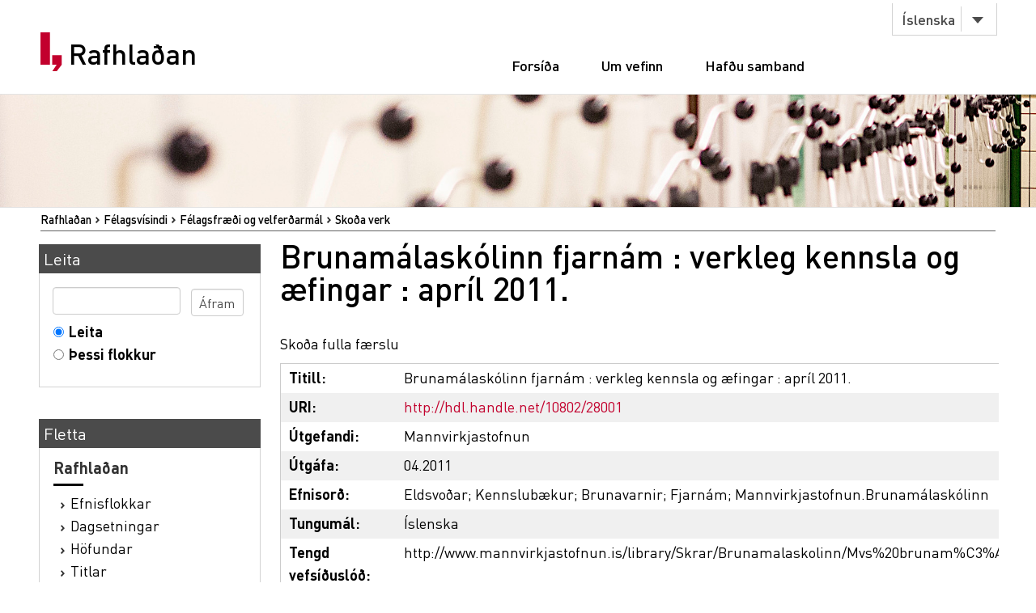

--- FILE ---
content_type: text/html;charset=utf-8
request_url: https://rafhladan.is/handle/10802/28001
body_size: 17936
content:
<?xml version="1.0" encoding="UTF-8"?>
<!DOCTYPE html PUBLIC "-//W3C//DTD XHTML 1.0 Strict//EN" "http://www.w3.org/TR/xhtml1/DTD/xhtml1-strict.dtd">
<html xmlns="http://www.w3.org/1999/xhtml">
<head>
<meta content="text/html; charset=UTF-8" http-equiv="Content-Type" />
<meta content="width=device-width, initial-scale=1" name="viewport" />
<meta name="Generator" content="DSpace 3.1" />
<link type="text/css" rel="stylesheet" media="screen" href="/themes/Lbs/lib/style.css?v=25" />
<link type="text/css" rel="stylesheet" media="screen" href="/themes/Lbs/lib/styles.css?v=25" />
<link type="text/css" rel="stylesheet" media="screen" href="/themes/Lbs/lib/jquery.autocomplete.css?v=25" />
<link type="application/opensearchdescription+xml" rel="search" href="https://rafhladan.is:443/description.xml" title="DSpace" />
<script type="text/javascript">
                        		// make selected language available to javascript
                        		var lbsLang = 'is';
                        
                                //Clear default text of emty text areas on focus
                                function tFocus(element)
                                {
                                        if (element.value == ' '){element.value='';}
                                }
                                //Clear default text of emty text areas on submit
                                function tSubmit(form)
                                {
                                        var defaultedElements = document.getElementsByTagName("textarea");
                                        for (var i=0; i != defaultedElements.length; i++){
                                                if (defaultedElements[i].value == ' '){
                                                        defaultedElements[i].value='';}}
                                }
                                //Disable pressing 'enter' key to submit a form (otherwise pressing 'enter' causes a submission to start over)
                                function disableEnterKey(e)
                                {
                                     var key;
                                
                                     if(window.event)
                                          key = window.event.keyCode;     //Internet Explorer
                                     else
                                          key = e.which;     //Firefox and Netscape
                                
                                     if(key == 13)  //if "Enter" pressed, then disable!
                                          return false;
                                     else
                                          return true;
                                }
            </script>
<script type="text/javascript" src="/themes/Lbs/lib/jquery-2.2.4.min.js"> </script>
<script type="text/javascript" src="/themes/Lbs/lib/bootstrap.min.js"> </script>
<script type="text/javascript" src="/themes/Lbs/lib/scrollreveal.min.js"> </script>
<script type="text/javascript" src="/themes/Lbs/lib/jquery.matchHeight-min.js"> </script>
<script type="text/javascript" src="/themes/Lbs/lib/scripts.js"> </script>
<script type="text/javascript" src="/themes/Lbs/lib/jquery-ui.min.js?v=25"> </script>
<script type="text/javascript" src="/themes/Lbs/lib/helper.js?v=25"> </script>
<script type="text/javascript" src="/themes/Lbs/lib/audb.js?v=25"> </script>
<script type="text/javascript" src="/themes/Lbs/lib/audb-metadata.js?v=25"> </script>
<script type="text/javascript">
	var lbsDspaceBaseURL='https://rafhladan.is';
	var lbsAudbBaseURL='https://lykilskra.landsbokasafn.is';
	var lbsAudbSuggestSubjectEnabled=true;
	var lbsAudbSuggestSubjectMinChars='2';
	var lbsAudbSuggestSubjectSearchMode='STARTS_WITH';
	var lbsAudbSuggestSubjectMaxResults='20';
	var lbsAudbSuggestSubjectPreferedTermsOnly=true;
	var lbsAudbVerifySubjectEnabled=true;
	var lbsAudbVerifySubjectIgnoreCase=false;
	var lbsAudbVerifySubjectPreferedTermsOnly=true;
	var lbsAudbSuggestAuthorEnabled=true;
	var lbsAudbSuggestAuthorMinChars='2';
	var lbsAudbSuggestAuthorSearchMode='STARTS_WITH';
	var lbsAudbSuggestAuthorMaxResults='20';
	var lbsAudbSuggestAuthorPreferedAuthorsOnly=true;
	var lbsAudbVerifyAuthorEnabled=true;
	var lbsAudbVerifyAuthorPreferedAuthorsOnly=true;
</script>

<script async="async" src="https://www.googletagmanager.com/gtag/js?id=G-Q6JSE7YK72"> </script>
<script>
				  window.dataLayer = window.dataLayer || [];
				  function gtag(){dataLayer.push(arguments);}
				  gtag('js', new Date());
				  gtag('config', 'G-Q6JSE7YK72');</script>
<script src="https://t.landsbokasafn.is/js/script.outbound-links.js" data-domain="rafhladan.is" defer="defer"> </script>
<title>Rafhlaðan - 
                Brunamálaskólinn fjarnám : verkleg kennsla og æfingar : apríl 2011.</title>
<link rel="schema.DCTERMS" href="http://purl.org/dc/terms/" />
<link rel="schema.DC" href="http://purl.org/dc/elements/1.1/" />
<meta name="DCTERMS.dateAccepted" content="2020-11-12T15:56:28Z" scheme="DCTERMS.W3CDTF" />
<meta name="DCTERMS.available" content="2020-11-12T15:56:28Z" scheme="DCTERMS.W3CDTF" />
<meta name="DCTERMS.issued" content="2011-04" scheme="DCTERMS.W3CDTF" />
<meta name="DC.identifier" content="http://hdl.handle.net/10802/28001" scheme="DCTERMS.URI" />
<meta name="DC.description" content="Myndefni: töflur." xml:lang="is" />
<meta name="DCTERMS.extent" content="1 rafrænt gagn (58 bls.)" xml:lang="is" />
<meta name="DC.language" content="is" scheme="DCTERMS.RFC1766" />
<meta name="DC.publisher" content="Mannvirkjastofnun" xml:lang="is" />
<meta name="DC.relation" content="http://www.mannvirkjastofnun.is/library/Skrar/Brunamalaskolinn/Mvs%20brunam%C3%A1laskoli%20Fjarnam%20april%202011.pdf" scheme="DCTERMS.URI" />
<meta name="DC.subject" content="Eldsvoðar" xml:lang="is" />
<meta name="DC.subject" content="Kennslubækur" xml:lang="is" />
<meta name="DC.subject" content="Brunavarnir" xml:lang="is" />
<meta name="DC.subject" content="Fjarnám" xml:lang="is" />
<meta name="DC.subject" content="Mannvirkjastofnun.Brunamálaskólinn" xml:lang="is" />
<meta name="DC.title" content="Brunamálaskólinn fjarnám : verkleg kennsla og æfingar : apríl 2011." xml:lang="is" />
<meta name="DC.type" content="Bók" xml:lang="is" />
<meta name="DC.identifier" content="991011998569706886" />

<meta content="Brunamálaskólinn fjarnám : verkleg kennsla og æfingar : apríl 2011." name="citation_title" />
<meta content="2011-04" name="citation_date" />
<meta content="Mannvirkjastofnun" name="citation_publisher" />
<meta content="https://rafhladan.is/bitstream/10802/28001/1/Mvs%20brunam%c3%a1laskoli%20Fjarnam%20april%202011.pdf" name="citation_pdf_url" />
<meta content="https://rafhladan.is/handle/10802/28001" name="citation_abstract_html_url" />
<meta content="Eldsvoðar; Kennslubækur; Brunavarnir; Fjarnám; Mannvirkjastofnun.Brunamálaskólinn; Bók" name="citation_keywords" />
<meta content="is" name="citation_language" />
<link type="image/x-icon" href="/themes/Lbs/images/favicon.ico" rel="shortcut icon" />
<link type="image/x-icon" href="/themes/Lbs/images/favicon.ico" rel="icon" />
</head>
<body>
<div id="wrapper">
<div style="z-index:5000;" id="header">
<div class="container">
<div class="row">
<div class="col-md-3 col-sm-4">
<strong class="logo type2">
<a href="/">
			                Rafhlaðan
		            	</a>
</strong>
</div>
<div class="col-md-9 col-sm-8">
<nav class="nav-bar">
<div class="tools">
<div class="lang">
<a class="btn btn-default btn-select" data-toggle="dropdown" href="#">
											Íslenska
										</a>
<ul class="dropdown-menu">
<li>
<a href="/?lbs-lang=en">
											English
										</a>
</li>
<li>
<a href="/?lbs-lang=is">
											Íslenska
										</a>
</li>
</ul>
</div>
</div>
<ul id="main-nav">
<li style="margin-left:5px;" class="">
<a href="/">Forsíða</a>
</li>
<li class="">
<a href="/?lbs-additional-page=about">Um vefinn</a>
</li>
<li class="">
<a href="/?lbs-additional-page=contact">Hafðu samband</a>
</li>
</ul>
</nav>
<span class="btn-menu visible-xs">
<span>menu</span>
</span>
</div>
</div>
</div>
</div>
<figure class="visual bg-img type2">
<img alt="#" src="/themes/Lbs/images/img-12.jpg" />
</figure>
<section class="">
<div class="container">
<div id="ds-header-trail">
<ul id="ds-trail">
<li class="ds-trail-link first-link ">
<a href="/">Rafhlaðan</a>
</li>
<li class="ds-trail-link ">
<a href="/handle/10802/2617">Félagsvísindi</a>
</li>
<li class="ds-trail-link ">
<a href="/handle/10802/2621">Félagsfræði og velferðarmál</a>
</li>
<li class="ds-trail-link last-link">Skoða verk</li>
</ul>
</div>
<div class="row row-28">
<div id="ds-body">
<h1 class="ds-div-head">Brunamálaskólinn fjarnám : verkleg kennsla og æfingar : apríl 2011.</h1>
<div id="aspect_artifactbrowser_ItemViewer_div_item-view" class="ds-static-div primary">
<p class="ds-paragraph item-view-toggle item-view-toggle-top">
<a href="/handle/10802/28001?show=full">Skoða fulla færslu</a>
</p>
<!-- External Metadata URL: cocoon://metadata/handle/10802/28001/mets.xml?rightsMDTypes=METSRIGHTS-->
<table xmlns:oreatom="http://www.openarchives.org/ore/atom/" xmlns:ore="http://www.openarchives.org/ore/terms/" xmlns:atom="http://www.w3.org/2005/Atom" class="ds-includeSet-table">
<tr class="ds-table-row even">
<td>
<span class="bold">Titill: </span>
</td>
<td>
<span class="Z3988" title="ctx_ver=Z39.88-2004&amp;rft_val_fmt=info%3Aofi%2Ffmt%3Akev%3Amtx%3Adc&amp;rft_id=http%3A%2F%2Fhdl.handle.net%2F10802%2F28001&amp;rft_id=991011998569706886&amp;rfr_id=info%3Asid%2Fdspace.org%3Arepository&amp;rft.date=2020-11-12T15%3A56%3A28Z&amp;rft.date=2020-11-12T15%3A56%3A28Z&amp;rft.date=2011-04&amp;rft.identifier=http%3A%2F%2Fhdl.handle.net%2F10802%2F28001&amp;rft.format=1+rafr%C3%A6nt+gagn+%2858+bls.%29&amp;rft.language=is&amp;rft.relation=http%3A%2F%2Fwww.mannvirkjastofnun.is%2Flibrary%2FSkrar%2FBrunamalaskolinn%2FMvs%2520brunam%25C3%25A1laskoli%2520Fjarnam%2520april%25202011.pdf&amp;rft.identifier=991011998569706886">Brunamálaskólinn fjarnám : verkleg kennsla og æfingar : apríl 2011.</span>Brunamálaskólinn fjarnám : verkleg kennsla og æfingar : apríl 2011.</td>
</tr>
<tr class="ds-table-row odd">
<td>
<span class="bold">URI:</span>
</td>
<td>
<a href="http://hdl.handle.net/10802/28001">http://hdl.handle.net/10802/28001</a>
</td>
</tr>
<tr class="ds-table-row even">
<td>
<span class="bold">Útgefandi:</span>
</td>
<td>
<a class="black" href="/browse?type=publisher&amp;value=Mannvirkjastofnun">Mannvirkjastofnun</a>
</td>
</tr>
<tr class="ds-table-row odd">
<td>
<span class="bold">Útgáfa:</span>
</td>
<td>04.2011</td>
</tr>
<tr class="ds-table-row even">
<td>
<span class="bold">Efnisorð:
	                	</span>
</td>
<td>
<a class="black" href="/browse?type=subject&amp;value=Eldsvoðar">Eldsvoðar</a>; <a class="black" href="/browse?type=subject&amp;value=Kennslubækur">Kennslubækur</a>; <a class="black" href="/browse?type=subject&amp;value=Brunavarnir">Brunavarnir</a>; <a class="black" href="/browse?type=subject&amp;value=Fjarnám">Fjarnám</a>; <a class="black" href="/browse?type=subject&amp;value=Mannvirkjastofnun.Brunamálaskólinn">Mannvirkjastofnun.Brunamálaskólinn</a>
</td>
</tr>
<tr class="ds-table-row odd">
<td>
<span class="bold">Tungumál:</span>
</td>
<td>
              			Íslenska
              		</td>
</tr>
<tr class="ds-table-row even">
<td>
<span class="bold">Tengd vefsíðuslóð:
	                	</span>
</td>
<td>
<a class="black" href="http://www.mannvirkjastofnun.is/library/Skrar/Brunamalaskolinn/Mvs%20brunam%C3%A1laskoli%20Fjarnam%20april%202011.pdf">http://www.mannvirkjastofnun.is/library/Skrar/Brunamalaskolinn/Mvs%20brunam%C3%A1laskoli%20Fjarnam%20april%202011.pdf</a>
</td>
</tr>
<tr class="ds-table-row odd">
<td>
<span class="bold">Tegund:</span>
</td>
<td>Bók</td>
</tr>
<tr class="ds-table-row even">
<td>
<span class="bold">Gegnir ID:</span>
</td>
<td>
<a class="black" href="https://leitir.is/discovery/fulldisplay?vid=354ILC_NETWORK:10000_UNION&amp;context=L&amp;docid=alma991011998569706886">991011998569706886</a>
</td>
</tr>
<tr class="ds-table-row odd">
<td>
<span class="bold">Athugasemdir:</span>
</td>
<td>Myndefni: töflur.</td>
</tr>
</table>
<span xmlns:oreatom="http://www.openarchives.org/ore/atom/" xmlns:ore="http://www.openarchives.org/ore/terms/" xmlns:atom="http://www.w3.org/2005/Atom" class="Z3988" title="ctx_ver=Z39.88-2004&amp;rft_val_fmt=info%3Aofi%2Ffmt%3Akev%3Amtx%3Adc&amp;rft_id=http%3A%2F%2Fhdl.handle.net%2F10802%2F28001&amp;rft_id=991011998569706886&amp;rfr_id=info%3Asid%2Fdspace.org%3Arepository&amp;rft.date=2020-11-12T15%3A56%3A28Z&amp;rft.date=2020-11-12T15%3A56%3A28Z&amp;rft.date=2011-04&amp;rft.identifier=http%3A%2F%2Fhdl.handle.net%2F10802%2F28001&amp;rft.format=1+rafr%C3%A6nt+gagn+%2858+bls.%29&amp;rft.language=is&amp;rft.relation=http%3A%2F%2Fwww.mannvirkjastofnun.is%2Flibrary%2FSkrar%2FBrunamalaskolinn%2FMvs%2520brunam%25C3%25A1laskoli%2520Fjarnam%2520april%25202011.pdf&amp;rft.identifier=991011998569706886">
	    ﻿ 
        </span>
<h2>Skrár</h2>
<table class="ds-table file-list">
<tr class="ds-table-header-row">
<th>Skrá</th>
<th>Stærð</th>
<th>Skráartegund</th>
<th>Skoða</th>
<th>Lýsing</th>
</tr>
<tr class="ds-table-row odd ">
<td>
<a href="/bitstream/handle/10802/28001/Mvs%20brunam%c3%a1laskoli%20Fjarnam%20april%202011.pdf?sequence=1" title="Mvs brunamálaskoli Fjarnam april 2011.pdf">Mvs brunamálaskoli Fjarnam april 2011.pdf</a>
</td>
<td>1.772Mb</td>
<td>PDF</td>
<td>
<a href="/bitstream/handle/10802/28001/Mvs%20brunam%c3%a1laskoli%20Fjarnam%20april%202011.pdf?sequence=1">Skoða/<wbr />Opna</a>
</td>
<td>Heildartexti</td>
</tr>
</table>
<h3 class="ds-list-head">Þetta verk birtist í eftirfarandi flokki:</h3>
<ul class="ds-referenceSet-list">
<!-- External Metadata URL: cocoon://metadata/handle/10802/2621/mets.xml-->
<li>
<a href="/handle/10802/2621">Félagsfræði og velferðarmál</a> [1966]</li>
</ul>
<p class="ds-paragraph item-view-toggle item-view-toggle-bottom">
<a href="/handle/10802/28001?show=full">Skoða fulla færslu</a>
</p>
</div>
</div>
<div id="ds-options">
<h3 class="ds-option-set-head" id="ds-search-option-head">Leita</h3>
<div class="ds-option-set" id="ds-search-option">
<form method="post" id="ds-search-form" action="/discover">
<fieldset>
<input type="text" class="ds-text-field " name="query" />
<input value="Áfram" type="submit" name="submit" class="ds-button-field " onclick="&#10;                                    var radio = document.getElementById(&quot;ds-search-form-scope-container&quot;);&#10;                                    if (radio != undefined &amp;&amp; radio.checked)&#10;                                    {&#10;                                    var form = document.getElementById(&quot;ds-search-form&quot;);&#10;                                    form.action=&#10;                                &quot;/handle/&quot; + radio.value + &quot;/discover&quot; ; &#10;                                    }&#10;                                " />
<label>
<input checked="checked" value="" name="scope" type="radio" id="ds-search-form-scope-all" />Leita</label>
<br />
<label>
<input name="scope" type="radio" id="ds-search-form-scope-container" value="10802/2621" />Þessi flokkur</label>
</fieldset>
</form>
</div>
<h3 class="ds-option-set-head">Fletta</h3>
<div id="aspect_viewArtifacts_Navigation_list_browse" class="ds-option-set">
<ul class="ds-options-list">
<li>
<h4 class="ds-sublist-head">Rafhlaðan</h4>
<ul class="ds-simple-list">
<li>
<a href="/community-list">Efnisflokkar</a>
</li>
<li>
<a href="/browse?type=dateissued">Dagsetningar</a>
</li>
<li>
<a href="/browse?type=author">Höfundar</a>
</li>
<li>
<a href="/browse?type=title">Titlar</a>
</li>
<li>
<a href="/browse?type=subject">Efnisorð</a>
</li>
<li>
<a href="/browse?type=publisher">Útgefendur</a>
</li>
</ul>
</li>
<li>
<h4 class="ds-sublist-head">Þessi undirflokkur</h4>
<ul class="ds-simple-list">
<li>
<a href="/handle/10802/2621/browse?type=dateissued">Dagsetningar</a>
</li>
<li>
<a href="/handle/10802/2621/browse?type=author">Höfundar</a>
</li>
<li>
<a href="/handle/10802/2621/browse?type=title">Titlar</a>
</li>
<li>
<a href="/handle/10802/2621/browse?type=subject">Efnisorð</a>
</li>
<li>
<a href="/handle/10802/2621/browse?type=publisher">Útgefendur</a>
</li>
</ul>
</li>
</ul>
</div>
</div>

<div style="clear:left;background-color:white;">
		                    	 
		                    </div>
</div>
</div>
</section>
<footer id="footer">
<div class="container">
<div class="row row-56">
<div class="col-md-4 col-sm-6 col-xs-12">
<div class="head">
<h3>Rafhlaðan.is</h3>
</div>
<ul class="footer-nav">
<li>
<a href="/">Forsíða</a>
</li>
<li>
<a href="/?lbs-additional-page=about">Um vefinn</a>
</li>
<li>
<a href="/?lbs-additional-page=contact">Hafðu samband</a>
</li>
</ul>
</div>
<div class="col-md-4 hidden-sm hidden-xs">
<div class="head">
<h4>Skyldir vefir</h4>
</div>
<ul class="footer-nav">
<li>
<a href="https://skil.landsbokasafn.is">Rafræn skil</a>
</li>
<li>
<a href="https://leitir.is">Leitir.is</a>
</li>
<li>
<a class="see-more" href="https://landsbokasafn.is/index.php/vefir-safnsins">Sjá fleiri</a>
</li>
</ul>
</div>
<div class="col-md-4 col-sm-6 col-xs-12">
<div class="head">
<figure class="logo">
<a href="https://landsbokasafn.is">
<img alt="Landsbókasafn Íslands Háskólabókasafn" src="/themes/Lbs/images/logo-footer.png" />
</a>
</figure>
</div>
<address>Arngrímsgötu 3. 107 Reykjavík</address>
<p>
<strong>
<a href="tel:+3545255600">Sími / tel: + 354 525 5600</a>
</strong>
</p>
<p>
<strong>
<span data-len="landsbokasafn.is" data-notandi="rafhladan" class="tpostur">rafhladan (hjá) landsbokasafn.is</span>
</strong>
</p>
</div>
</div>
</div>
</footer>
</div>
</body>
</html>


--- FILE ---
content_type: application/javascript
request_url: https://rafhladan.is/themes/Lbs/lib/audb-metadata.js?v=25
body_size: 14901
content:

var $j = jQuery.noConflict();
var tr_counter=0;

$j(document).ready(function(){
	
	$j("#aspect_administrative_item_EditItemMetadataForm_field_language").val("is");
	$j("#aspect_administrative_item_EditItemMetadataForm_field_language").parent().parent().css("width","500px");
	$j("#aspect_administrative_item_EditItemMetadataForm_field_value").focus();
	
	/*****************************************************
	 * New metadata
	 ******************************************************/	
	
	select_new_type($j("#aspect_administrative_item_EditItemMetadataForm_field_field").find(":selected").text());
	
	$j("#aspect_administrative_item_EditItemMetadataForm_field_field").bind("change",function(){
		select_new_type($j(this).find(":selected").text());
	});
	
	/*****************************************************
	 * Existing metadata
	 ******************************************************/
	
	$j("tr[id^='aspect_administrative_item_EditItemMetadataForm_row_dc_']").each(function() {
		
		// Dspace uses non-unique ids for <tr>, messes up the autocomplete ...
		$j(this).attr("id", $j(this).attr("id")+"_lbs_"+ (++tr_counter));
		
		// authors and editors
		if( $j(this).attr("id").indexOf("dc_contributor")>-1){
			if(lbsAudbSuggestAuthorEnabled){
				var tr_id = $j(this).attr("id");
				// suggest author
				$j("#"+$j(this).attr("id")).find("textarea").autocomplete({
						source: function( request, response ) {
							$j.ajax({
								url: lbsAudbBaseURL + "/jsonp/authors/suggestAuthor",
								dataType: "json",
								data: {
									term: request.term,
									searchMode: lbsAudbSuggestAuthorSearchMode,
									maxResults: lbsAudbSuggestAuthorMaxResults,
									preferedAuthorsOnly:lbsAudbSuggestAuthorPreferedAuthorsOnly
								},
								success: function(data) {
									response( $j.map( data, function( item ) {
										return {
											label: item.label.replace(/&#34;/g,'"'),
											born: item.born,
											died: item.died,
											feature: item.feature.replace(/&#34;/g,'"'),
											prefered: item.prefered.replace(/&#34;/g,'"')
										}
									}));
									
								},
								error: function(jqXHR, textStatus, errorThrown){
									alert(textStatus+" "+errorThrown);
								}
							});
						},
						delay:300,
						minLength: lbsAudbSuggestAuthorMinChars,
						focus: function( event, ui ) {	
								var display = "";
								if(lbsAudbSuggestAuthorPreferedAuthorsOnly){
									display = ui.item.prefered + " ";
								} else {
									display = ui.item.label + " ";
								}
								if(ui.item.born!=""){
									display += ui.item.born;
								}
								if(ui.item.died!=""){
									display += "-" + ui.item.died; 
								}
								$j(this).val( display );
								return false;
						},
						select: function( event, ui ) {
							var display = "";
							if(lbsAudbSuggestAuthorPreferedAuthorsOnly){
								display = ui.item.prefered + " ";
							} else {
								display = ui.item.label + " ";
							}
							if(ui.item.born!=""){
								display += ui.item.born;
							}
							if(ui.item.died!=""){
								display += "-" + ui.item.died; 
							}
							$j(this).val( display );
							$j(this).blur();
							return false;
						}
				})
				.data("autocomplete")._renderItem = function( ul, item ) {
					var display = item.label;
					if(lbsAudbSuggestAuthorPreferedAuthorsOnly && item.label!=item.prefered){
						display = "<strike>"+item.label+"</strike> "+item.prefered;
					}
					if(item.feature!=""){
						display += " <i>" + item.feature + "</i>";
					}
					if(item.born!=""){
						display += " &#10040;" + item.born;
					}
					if(item.died!=""){
						display += " &#10015;" + item.died; 
					}
					return $j( "<li></li>" )
						.data( "item.autocomplete", item )
						.append( $j("<a></a>").html(display) )
						.appendTo( ul );
				}
				
			} // end if	suggest
			
			if(lbsAudbVerifyAuthorEnabled){
				// verify 
				var current_obj = $j("#"+ tr_id).find("textarea").parent().next().children().get(0);
				var current_placeholder_author = $j('<span id="audb_span_top">'+generateInvisibleImageHtml()+'</span>').insertAfter($j(current_obj));
				var lang_field = $j("#"+ tr_id).find("textarea").parent().next().children().get(0);
				
				term = $j("#"+ tr_id).find("textarea").val();

				if(term!=""){
						current_placeholder_author.html(generateIndictorHtml());
						verifyAuthor(getAuthorName(term),getAuthorBorn(term),getAuthorDied(term),current_placeholder_author);
				}
		
				$j("#"+ tr_id).find("textarea").bind("focus",function(){
					current_placeholder_author.html(generateInvisibleImageHtml());	
				});
				$j("#"+ tr_id).find("textarea").bind("blur",function(){
					term = $j(this).val();
					if(term!=""){
						current_placeholder_author.html(generateIndictorHtml());
						verifyAuthor(getAuthorName(term),getAuthorBorn(term),getAuthorDied(term),current_placeholder_author);
					}
				});
				
			} // end if verify
			
		} // end if author
		
		else if( $j(this).attr("id").indexOf("dc_subject")>-1){
			if(lbsAudbSuggestSubjectEnabled){	
				var tr_id = $j(this).attr("id");
				// suggest subject
				$j("#"+$j(this).attr("id")).find("textarea").autocomplete({
					source: function( request, response ) {
							$j.ajax({
								url: lbsAudbBaseURL + "/jsonp/subjects/suggestTerm",
								dataType: "json",
								data: {
									term: request.term,
									searchMode: lbsAudbSuggestSubjectSearchMode,
									maxResults: lbsAudbSuggestSubjectMaxResults
								},
								success: function(data) {
									response( $j.map( data, function( item ) {
										return {
											label: item.label.replace(/&#34;/g,'"'),
											prefered: item.prefered.replace(/&#34;/g,'"')
										}
									}));
									
								},
								error: function(jqXHR, textStatus, errorThrown){
									alert(textStatus+" "+errorThrown);
								}
							});
						},
						delay:300,
						minLength: lbsAudbSuggestSubjectMinChars,
						focus: function( event, ui ) {
								if(lbsAudbSuggestSubjectPreferedTermsOnly){
									$j(this).val( ui.item.prefered );
								} else {
									$j(this).val( ui.item.label );
								}
								return false;
						},
						select: function( event, ui ) {
							if(lbsAudbSuggestSubjectPreferedTermsOnly){
								$j(this).val( ui.item.prefered );
							} else {
								$j(this).val( ui.item.label );
							}
							$j(this).blur();
							return false;
						}
				}).data("autocomplete")._renderItem = function( ul, item ) {
					var display = item.label;
					if(lbsAudbSuggestSubjectPreferedTermsOnly && item.label!=item.prefered){
						display = "<strike>"+item.label+"</strike> "+item.prefered;
					}
					return $j( "<li></li>" )
						.data( "item.autocomplete", item )
						.append( $j("<a></a>").html(display) )
						.appendTo( ul );
				}
				
			} // end if suggest
			
			if(lbsAudbVerifySubjectEnabled){
				// verify 
				var current_obj = $j("#"+ tr_id).find("textarea").parent().next().children().get(0);
				var current_placeholder_subject = $j('<span id="audb_span_top">'+generateInvisibleImageHtml()+'</span>').insertAfter($j(current_obj));
				var lang_field = $j("#"+ tr_id).find("textarea").parent().next().children().get(0);
				
				term = $j("#"+ tr_id).find("textarea").val();

				if(term!=""){
					current_placeholder_subject.html(generateIndictorHtml());
					verifySubject(term,$j(current_placeholder_subject));
				}
		
				$j("#"+ tr_id).find("textarea").bind("focus",function(){
					current_placeholder_subject.html(generateInvisibleImageHtml());	
				});
				$j("#"+ tr_id).find("textarea").bind("blur",function(){
					term = $j(this).val();
					if(term!=""){
						current_placeholder_subject.html(generateIndictorHtml());
						verifySubject(term,$j(current_placeholder_subject));
					}
				});
	
			} // end if verify
			
		} // end if subject
		
	}) // end each
	
});  // end ready

/*********************************************************************************************************************************/

// utils:

function select_new_type(type){
	// init
	var nv_field = $j("#aspect_administrative_item_EditItemMetadataForm_field_value");
	var nl_field = $j("#aspect_administrative_item_EditItemMetadataForm_field_language");
	try{
		$j(nv_field).autocomplete('destroy');
	} catch(err) {
		// log ...
	}
	
	$j(nv_field).unbind("focus").unbind("blur");
	$j(nl_field).unbind("focus").unbind("blur").unbind("keypress").unbind("keyup");
	$j(nl_field).parent().find("span").remove();
	
	// authors
	if(type.indexOf("dc.contributor")>-1){
		if(lbsAudbSuggestAuthorEnabled){
				// suggest author
				$j(nv_field).autocomplete({
						source: function( request, response ) {
							$j.ajax({
								url: lbsAudbBaseURL + "/jsonp/authors/suggestAuthor",
								dataType: "json",
								data: {
									term: request.term,
									searchMode: lbsAudbSuggestAuthorSearchMode,
									maxResults: lbsAudbSuggestAuthorMaxResults,
									preferedAuthorsOnly:lbsAudbSuggestAuthorPreferedAuthorsOnly
								},
								success: function(data) {
									response( $j.map( data, function( item ) {
										return {
											label: item.label.replace(/&#34;/g,'"'),
											born: item.born,
											died: item.died,
											feature: item.feature.replace(/&#34;/g,'"'),
											prefered: item.prefered.replace(/&#34;/g,'"')
										}
									}));
									
								},
								error: function(jqXHR, textStatus, errorThrown){
									alert(textStatus+" "+errorThrown);
								}
							});
						},
						delay:300,
						minLength: lbsAudbSuggestAuthorMinChars,
						focus: function( event, ui ) {	
								var display = "";
								if(lbsAudbSuggestAuthorPreferedAuthorsOnly){
									display = ui.item.prefered + " ";
								} else {
									display = ui.item.label + " ";
								}
								if(ui.item.born!=""){
									display += ui.item.born;
								}
								if(ui.item.died!=""){
									display += "-" + ui.item.died; 
								}
								$j(this).val( display );
								return false;
						},
						select: function( event, ui ) {
							var display = "";
							if(lbsAudbSuggestAuthorPreferedAuthorsOnly){
								display = ui.item.prefered + " ";
							} else {
								display = ui.item.label + " ";
							}
							if(ui.item.born!=""){
								display += ui.item.born;
							}
							if(ui.item.died!=""){
								display += "-" + ui.item.died; 
							}
							$j(this).val( display );
							$j(this).blur();
							return false;
						}
				})
				.data("autocomplete")._renderItem = function( ul, item ) {
					var display = item.label;
					if(lbsAudbSuggestAuthorPreferedAuthorsOnly && item.label!=item.prefered){
						display = "<strike>"+item.label+"</strike> "+item.prefered;
					}
					if(item.feature!=""){
						display += " <i>" + item.feature + "</i>";
					}
					if(item.born!=""){
						display += " &#10040;" + item.born;
					}
					if(item.died!=""){
						display += " &#10015;" + item.died; 
					}
					return $j( "<li></li>" )
						.data( "item.autocomplete", item )
						.append( $j("<a></a>").html(display) )
						.appendTo( ul );
				}
			} // end if	suggest
		
			if(lbsAudbVerifyAuthorEnabled){
				// verify 
				var current_obj = $j(nl_field);
				var current_placeholder_author = $j('<span id="audb_span_top">'+generateInvisibleImageHtml()+'</span>').insertAfter($j(current_obj));
				
				term = $j(nv_field).val();
		
				$j(nv_field).bind("focus",function(){
					current_placeholder_author.html(generateInvisibleImageHtml());	
				});
				$j(nv_field).bind("blur",function(){
					term = $j(nv_field).val();
					if(term!=""){
						current_placeholder_author.html(generateIndictorHtml());
						verifyAuthor(getAuthorName(term),getAuthorBorn(term),getAuthorDied(term),current_placeholder_author);
					}
				});
				
			} // end if verify
			
	} // end if dc.contributor
	
	// subjects
	else if(type.indexOf("dc.subject")>-1){
		if(lbsAudbSuggestAuthorEnabled){
			$j(nv_field).autocomplete({
					source: function( request, response ) {
							$j.ajax({
								url: lbsAudbBaseURL + "/jsonp/subjects/suggestTerm",
								dataType: "json",
								data: {
									term: request.term,
									searchMode: lbsAudbSuggestSubjectSearchMode,
									maxResults: lbsAudbSuggestSubjectMaxResults
								},
								success: function(data) {
									response( $j.map( data, function( item ) {
										return {
											label: item.label.replace(/&#34;/g,'"'),
											prefered: item.prefered.replace(/&#34;/g,'"')
										}
									}));
									
								},
								error: function(jqXHR, textStatus, errorThrown){
									alert(textStatus+" "+errorThrown);
								}
							});
						},
						delay:300,
						minLength: lbsAudbSuggestSubjectMinChars,
						focus: function( event, ui ) {
								if(lbsAudbSuggestSubjectPreferedTermsOnly){
									$j(this).val( ui.item.prefered );
								} else {
									$j(this).val( ui.item.label );
								}
								return false;
						},
						select: function( event, ui ) {
							if(lbsAudbSuggestSubjectPreferedTermsOnly){
								$j(this).val( ui.item.prefered );
							} else {
								$j(this).val( ui.item.label );
							}
							$j(this).blur();
							return false;
						}
				}).data("autocomplete")._renderItem = function( ul, item ) {
					var display = item.label;
					if(lbsAudbSuggestSubjectPreferedTermsOnly && item.label!=item.prefered){
						display = "<strike>"+item.label+"</strike> "+item.prefered;
					}
					return $j( "<li></li>" )
						.data( "item.autocomplete", item )
						.append( $j("<a></a>").html(display) )
						.appendTo( ul );
				}

		} // end if	suggest
		
		if(lbsAudbVerifySubjectEnabled){
				// verify 
				var current_obj = $j(nl_field);
				var current_placeholder_subject = $j('<span id="audb_span_top">'+generateInvisibleImageHtml()+'</span>').insertAfter($j(current_obj));
				
				term = $j(nv_field).val();
		
				$j(nv_field).bind("focus",function(){
					current_placeholder_subject.html(generateInvisibleImageHtml());	
				});
				$j(nv_field).bind("blur",function(){
					term = $j(nv_field).val();
					if(term!=""){
						current_placeholder_subject.html(generateIndictorHtml());
						verifySubject(term,$j(current_placeholder_subject));
					}
				});

			} // end if verify
		
	} // end if dc.subject
}





--- FILE ---
content_type: image/svg+xml
request_url: https://rafhladan.is/themes/Lbs/images/logo.svg
body_size: 16117
content:
<?xml version="1.0" encoding="utf-8"?>
<!-- Generator: Adobe Illustrator 19.2.1, SVG Export Plug-In . SVG Version: 6.00 Build 0)  -->
<svg version="1.1" id="Слой_1" xmlns="http://www.w3.org/2000/svg" xmlns:xlink="http://www.w3.org/1999/xlink" x="0px" y="0px"
	 viewBox="0 0 203.482 47.551" enable-background="new 0 0 203.482 47.551" xml:space="preserve">
<g>
	<defs>
		<rect id="SVGID_1_" y="0" width="203.482" height="47.551"/>
	</defs>
	<clipPath id="SVGID_2_">
		<use xlink:href="#SVGID_1_"  overflow="visible"/>
	</clipPath>
	<path clip-path="url(#SVGID_2_)" d="M47.827,11.557c-1.271,0-2.226,0.215-3.053,1.286l-0.051,0.066l0.978,0.899l0.06-0.085
		c0.487-0.688,1.004-0.921,2.049-0.921c1.448,0,2.066,0.526,2.066,1.758v0.714h-2.442c-1.881,0-3.004,0.944-3.004,2.524
		c0,0.71,0.241,1.358,0.659,1.776c0.55,0.567,1.259,0.799,2.447,0.799c1.081,0,1.7-0.202,2.34-0.785v0.682h1.417v-5.812
		C51.293,12.56,50.095,11.557,47.827,11.557 M49.876,17.198c0,0.682-0.13,1.136-0.399,1.39c-0.517,0.499-1.13,0.54-1.821,0.54
		c-1.275,0-1.844-0.416-1.844-1.347c0-0.941,0.586-1.398,1.793-1.398h2.271V17.198z"/>
	<polygon clip-path="url(#SVGID_2_)" points="94.478,7.292 92.775,7.292 91.163,10.096 92.499,10.096 	"/>
	<path clip-path="url(#SVGID_2_)" d="M94.639,12.543c-0.645-0.645-1.503-0.986-2.48-0.986c-0.977,0-1.835,0.341-2.48,0.987
		c-0.929,0.947-1.054,2.261-1.054,3.421c0,1.161,0.125,2.475,1.054,3.422c0.645,0.645,1.503,0.986,2.48,0.986
		c0.977,0,1.835-0.341,2.48-0.986h0.001c0.929-0.947,1.054-2.261,1.054-3.422C95.694,14.805,95.569,13.491,94.639,12.543
		 M93.636,18.504c-0.38,0.38-0.905,0.589-1.477,0.589c-0.568,0-1.073-0.203-1.459-0.589c-0.579-0.579-0.658-1.562-0.658-2.539
		c0-0.976,0.079-1.96,0.658-2.538c0.386-0.386,0.891-0.59,1.459-0.59c0.573,0,1.097,0.209,1.477,0.59
		c0.591,0.591,0.641,1.62,0.641,2.538C94.277,16.883,94.227,17.913,93.636,18.504"/>
	<polygon clip-path="url(#SVGID_2_)" points="43.225,20.27 35.505,20.27 35.505,7.891 36.991,7.891 36.991,18.922 43.225,18.922 	
		"/>
	<path clip-path="url(#SVGID_2_)" d="M60.463,20.27h-1.417v-5.282c0-1.387-0.703-2.152-1.98-2.152c-1.27,0-1.999,0.785-1.999,2.152
		v5.282h-1.416v-8.61h1.416v0.785c0.591-0.582,1.371-0.888,2.272-0.888c0.921,0,1.69,0.281,2.224,0.815
		c0.605,0.588,0.9,1.377,0.9,2.411V20.27z"/>
	<path clip-path="url(#SVGID_2_)" d="M67.837,7.891v4.585c-0.726-0.802-1.527-0.919-2.289-0.919c-0.85,0-1.643,0.285-2.121,0.763
		c-0.944,0.945-1.054,2.533-1.054,3.645s0.11,2.7,1.054,3.645c0.478,0.478,1.271,0.763,2.121,0.763c0.73,0,1.566-0.118,2.306-0.95
		v0.847h1.4V7.891H67.837z M65.822,19.093c-1.791,0-2.032-1.581-2.032-3.128c0-1.547,0.241-3.128,2.032-3.128
		c1.771,0,2.015,1.503,2.015,3.128S67.593,19.093,65.822,19.093"/>
	<path clip-path="url(#SVGID_2_)" d="M74.901,20.373c-1.545,0-2.631-0.383-3.523-1.241l-0.068-0.065l0.955-0.955l0.065,0.068
		c0.607,0.638,1.442,0.948,2.554,0.948c0.804,0,2.152-0.182,2.152-1.399c0-0.7-0.42-1.062-1.321-1.141l-1.387-0.12
		c-1.726-0.144-2.602-0.936-2.602-2.353c0-1.53,1.283-2.558,3.193-2.558c1.278,0,2.347,0.321,3.089,0.929l0.079,0.064l-0.934,0.934
		l-0.064-0.049c-0.558-0.431-1.294-0.649-2.188-0.649c-1.139,0-1.792,0.472-1.792,1.295c0,0.712,0.428,1.064,1.389,1.142l1.353,0.12
		c1.752,0.163,2.568,0.916,2.568,2.369C78.419,19.353,77.07,20.373,74.901,20.373"/>
	<path clip-path="url(#SVGID_2_)" d="M86.019,12.32c-0.478-0.478-1.27-0.763-2.12-0.763c-0.762,0-1.563,0.117-2.289,0.919V7.891
		h-1.417V20.27h1.417v-0.847c0.739,0.832,1.567,0.95,2.289,0.95c0.85,0,1.642-0.285,2.12-0.763c0.946-0.946,1.055-2.533,1.055-3.645
		S86.965,13.266,86.019,12.32 M83.642,19.093c-1.791,0-2.032-1.581-2.032-3.128c0-1.547,0.241-3.128,2.032-3.128
		c1.771,0,2.015,1.503,2.015,3.128S85.413,19.093,83.642,19.093"/>
	<polygon clip-path="url(#SVGID_2_)" points="105.025,20.27 103.281,20.27 100.648,16.016 99.108,17.781 99.108,20.27 97.691,20.27 
		97.691,7.891 99.108,7.891 99.108,15.89 102.776,11.66 104.564,11.66 101.614,14.98 	"/>
	<path clip-path="url(#SVGID_2_)" d="M109.603,11.557c-1.272,0-2.226,0.215-3.053,1.286l-0.051,0.066l0.978,0.899l0.06-0.085
		c0.487-0.688,1.004-0.921,2.049-0.921c1.448,0,2.066,0.526,2.066,1.758v0.714h-2.443c-1.881,0-3.003,0.944-3.003,2.524
		c0,0.71,0.24,1.358,0.659,1.776c0.55,0.567,1.259,0.799,2.447,0.799c1.08,0,1.7-0.202,2.34-0.785v0.682h1.417v-5.812
		C113.069,12.56,111.87,11.557,109.603,11.557 M111.652,17.198c0,0.682-0.13,1.136-0.4,1.39c-0.516,0.499-1.129,0.54-1.82,0.54
		c-1.275,0-1.844-0.416-1.844-1.347c0-0.941,0.586-1.398,1.793-1.398h2.271V17.198z"/>
	<path clip-path="url(#SVGID_2_)" d="M118.631,20.373c-1.545,0-2.631-0.383-3.523-1.241l-0.068-0.065l0.955-0.955l0.065,0.068
		c0.607,0.638,1.442,0.948,2.554,0.948c0.804,0,2.152-0.182,2.152-1.399c0-0.7-0.42-1.062-1.321-1.141l-1.387-0.12
		c-1.726-0.144-2.602-0.936-2.602-2.353c0-1.53,1.283-2.558,3.193-2.558c1.278,0,2.347,0.321,3.089,0.929l0.079,0.064l-0.934,0.934
		l-0.064-0.049c-0.558-0.431-1.294-0.649-2.188-0.649c-1.139,0-1.792,0.472-1.792,1.295c0,0.712,0.428,1.064,1.389,1.142l1.353,0.12
		c1.752,0.163,2.568,0.916,2.568,2.369C122.148,19.353,120.799,20.373,118.631,20.373"/>
	<path clip-path="url(#SVGID_2_)" d="M127.11,11.557c-1.272,0-2.226,0.215-3.053,1.286l-0.051,0.066l0.978,0.899l0.06-0.085
		c0.487-0.688,1.004-0.921,2.049-0.921c1.448,0,2.066,0.526,2.066,1.758v0.714h-2.443c-1.881,0-3.003,0.944-3.003,2.524
		c0,0.71,0.24,1.358,0.659,1.776c0.55,0.567,1.259,0.799,2.447,0.799c1.08,0,1.7-0.202,2.34-0.785v0.682h1.417v-5.812
		C130.576,12.56,129.377,11.557,127.11,11.557 M129.159,17.198c0,0.682-0.13,1.136-0.4,1.39c-0.516,0.499-1.129,0.54-1.82,0.54
		c-1.275,0-1.844-0.416-1.844-1.347c0-0.941,0.586-1.398,1.793-1.398h2.271V17.198z"/>
	<path clip-path="url(#SVGID_2_)" d="M135.082,20.27h-1.417v-7.434h-1.079V11.71h1.079v-1.5c0-1.429,0.877-2.353,2.233-2.353h0.982
		v1.246h-0.759c-0.699,0-1.039,0.373-1.039,1.141v1.466h1.798v1.126h-1.798V20.27z"/>
	<path clip-path="url(#SVGID_2_)" d="M145.124,20.27h-1.417v-5.282c0-1.387-0.703-2.152-1.98-2.152c-1.27,0-1.999,0.785-1.999,2.152
		v5.282h-1.416v-8.61h1.416v0.785c0.591-0.582,1.372-0.888,2.272-0.888c0.921,0,1.69,0.281,2.224,0.815
		c0.605,0.588,0.9,1.377,0.9,2.411V20.27z"/>
	<path clip-path="url(#SVGID_2_)" d="M154.83,20.271h-1.486V7.892h1.486V20.271z M154.614,6.894h-1.336l1.612-2.804h1.703
		L154.614,6.894z"/>
	<path clip-path="url(#SVGID_2_)" d="M160.241,20.373c-1.545,0-2.632-0.383-3.523-1.241l-0.068-0.065l0.955-0.955l0.065,0.068
		c0.607,0.638,1.442,0.948,2.554,0.948c0.804,0,2.152-0.182,2.152-1.399c0-0.7-0.42-1.062-1.321-1.141l-1.387-0.12
		c-1.726-0.144-2.602-0.936-2.602-2.353c0-1.53,1.283-2.558,3.192-2.558c1.279,0,2.348,0.321,3.09,0.929l0.079,0.064l-0.935,0.934
		l-0.063-0.049c-0.558-0.431-1.294-0.649-2.188-0.649c-1.139,0-1.792,0.472-1.792,1.295c0,0.712,0.428,1.064,1.388,1.142l1.354,0.12
		c1.752,0.163,2.567,0.916,2.567,2.369C163.758,19.353,162.41,20.373,160.241,20.373"/>
	<path clip-path="url(#SVGID_2_)" d="M168.713,20.27h-0.982c-1.398,0-2.233-0.873-2.233-2.335V7.891h1.417v9.992
		c0,0.832,0.281,1.141,1.038,1.141h0.76V20.27z"/>
	<path clip-path="url(#SVGID_2_)" d="M173.349,11.557c-1.271,0-2.226,0.215-3.053,1.286l-0.051,0.066l0.978,0.899l0.06-0.085
		c0.487-0.688,1.004-0.921,2.049-0.921c1.448,0,2.066,0.526,2.066,1.758v0.714h-2.442c-1.881,0-3.004,0.944-3.004,2.524
		c0,0.71,0.241,1.358,0.659,1.776c0.55,0.567,1.259,0.799,2.447,0.799c1.081,0,1.7-0.202,2.34-0.785v0.682h1.417v-5.812
		C176.815,12.56,175.617,11.557,173.349,11.557 M175.398,17.198c0,0.682-0.13,1.136-0.399,1.39c-0.517,0.499-1.13,0.54-1.821,0.54
		c-1.275,0-1.844-0.416-1.844-1.347c0-0.941,0.586-1.398,1.793-1.398h2.271V17.198z"/>
	<path clip-path="url(#SVGID_2_)" d="M185.984,20.27h-1.417v-5.282c0-1.387-0.704-2.152-1.98-2.152c-1.27,0-1.999,0.785-1.999,2.152
		v5.282h-1.416v-8.61h1.416v0.785c0.591-0.582,1.371-0.888,2.272-0.888c0.921,0,1.69,0.281,2.224,0.815
		c0.605,0.588,0.9,1.377,0.9,2.411V20.27z"/>
	<path clip-path="url(#SVGID_2_)" d="M193.359,7.891v4.585c-0.726-0.802-1.527-0.919-2.289-0.919c-0.85,0-1.643,0.285-2.121,0.763
		c-0.945,0.945-1.054,2.533-1.054,3.645s0.109,2.7,1.054,3.645c0.478,0.478,1.271,0.763,2.121,0.763c0.73,0,1.566-0.118,2.306-0.95
		v0.847h1.4V7.891H193.359z M191.344,19.093c-1.791,0-2.032-1.581-2.032-3.128c0-1.547,0.241-3.128,2.032-3.128
		c1.771,0,2.015,1.503,2.015,3.128S193.115,19.093,191.344,19.093"/>
	<path clip-path="url(#SVGID_2_)" d="M199.964,20.373c-1.545,0-2.632-0.383-3.523-1.241l-0.068-0.065l0.955-0.955l0.065,0.068
		c0.607,0.638,1.442,0.948,2.554,0.948c0.804,0,2.152-0.182,2.152-1.399c0-0.7-0.42-1.062-1.321-1.141l-1.387-0.12
		c-1.726-0.144-2.602-0.936-2.602-2.353c0-1.53,1.283-2.558,3.192-2.558c1.279,0,2.348,0.321,3.09,0.929l0.079,0.064l-0.935,0.934
		l-0.063-0.049c-0.558-0.431-1.294-0.649-2.188-0.649c-1.139,0-1.792,0.472-1.792,1.295c0,0.712,0.428,1.064,1.388,1.142l1.354,0.12
		c1.752,0.163,2.567,0.916,2.567,2.369C203.481,19.353,202.133,20.373,199.964,20.373"/>
	<path clip-path="url(#SVGID_2_)" d="M88.878,31.093c-1.271,0-2.225,0.211-3.053,1.264l-0.052,0.068l0.979,0.884l0.06-0.083
		c0.487-0.677,1.004-0.905,2.049-0.905c1.448,0,2.066,0.516,2.066,1.727v0.7h-2.443c-1.88,0-3.003,0.929-3.003,2.485
		c0,0.699,0.241,1.337,0.66,1.749c0.55,0.558,1.258,0.786,2.446,0.786c1.08,0,1.7-0.199,2.34-0.773v0.671h1.417v-5.719
		C92.344,32.08,91.146,31.093,88.878,31.093 M90.927,36.643c0,0.67-0.13,1.117-0.399,1.366c-0.516,0.49-1.13,0.53-1.821,0.53
		c-1.275,0-1.844-0.408-1.844-1.323c0-0.925,0.586-1.374,1.793-1.374h2.271V36.643z"/>
	<polygon clip-path="url(#SVGID_2_)" points="44.082,39.666 42.597,39.666 42.597,34.19 36.991,34.19 36.991,39.666 35.506,39.666 
		35.506,27.486 36.991,27.486 36.991,32.861 42.597,32.861 42.597,27.486 44.082,27.486 	"/>
	<path clip-path="url(#SVGID_2_)" d="M49.477,31.093c-1.272,0-2.226,0.211-3.053,1.264l-0.053,0.068l0.979,0.884l0.06-0.083
		c0.487-0.677,1.004-0.905,2.05-0.905c1.448,0,2.066,0.516,2.066,1.727v0.7h-2.443c-1.881,0-3.004,0.929-3.004,2.485
		c0,0.699,0.241,1.337,0.661,1.749c0.549,0.558,1.258,0.786,2.446,0.786c1.08,0,1.7-0.199,2.34-0.773v0.671h1.417v-5.719
		C52.943,32.08,51.744,31.093,49.477,31.093 M51.526,36.643c0,0.67-0.13,1.117-0.399,1.366c-0.517,0.49-1.13,0.53-1.821,0.53
		c-1.276,0-1.844-0.408-1.844-1.323c0-0.925,0.586-1.374,1.792-1.374h2.272V36.643z"/>
	<polygon clip-path="url(#SVGID_2_)" points="51.933,26.897 50.229,26.897 48.615,29.658 49.952,29.658 	"/>
	<path clip-path="url(#SVGID_2_)" d="M58.309,39.768c-1.544,0-2.631-0.377-3.523-1.222l-0.069-0.065l0.956-0.94l0.064,0.066
		c0.607,0.628,1.443,0.933,2.555,0.933c0.804,0,2.152-0.179,2.152-1.374c0-0.688-0.42-1.044-1.321-1.122l-1.387-0.118
		c-1.726-0.141-2.602-0.92-2.602-2.315c0-1.506,1.283-2.518,3.193-2.518c1.278,0,2.346,0.316,3.088,0.913l0.081,0.065l-0.935,0.919
		l-0.064-0.048c-0.558-0.423-1.294-0.637-2.188-0.637c-1.139,0-1.792,0.463-1.792,1.272c0,0.7,0.428,1.046,1.388,1.122l1.354,0.118
		c1.752,0.16,2.568,0.901,2.568,2.332C61.827,38.765,60.478,39.768,58.309,39.768"/>
	<polygon clip-path="url(#SVGID_2_)" points="70.936,39.666 69.191,39.666 66.557,35.48 65.018,37.216 65.018,39.666 63.601,39.666 
		63.601,27.486 65.018,27.486 65.018,35.355 68.686,31.193 70.476,31.193 67.525,34.461 	"/>
	<polygon clip-path="url(#SVGID_2_)" points="77.849,26.897 76.145,26.897 74.531,29.658 75.868,29.658 	"/>
	<path clip-path="url(#SVGID_2_)" d="M78.008,32.063c-0.645-0.635-1.502-0.97-2.479-0.97c-0.978,0-1.835,0.335-2.48,0.971
		c-0.929,0.931-1.055,2.224-1.055,3.366c0,1.142,0.126,2.435,1.055,3.368c0.646,0.634,1.503,0.97,2.48,0.97
		c0.977,0,1.834-0.336,2.479-0.97h0.001c0.929-0.933,1.054-2.226,1.054-3.368C79.063,34.288,78.938,32.995,78.008,32.063
		 M77.006,37.926c-0.38,0.374-0.905,0.58-1.477,0.58c-0.569,0-1.074-0.201-1.461-0.58c-0.577-0.569-0.657-1.536-0.657-2.496
		s0.08-1.927,0.657-2.495c0.387-0.38,0.892-0.58,1.461-0.58c0.573,0,1.097,0.206,1.477,0.58c0.591,0.581,0.641,1.593,0.641,2.495
		C77.647,36.333,77.597,37.344,77.006,37.926"/>
	<path clip-path="url(#SVGID_2_)" d="M84.241,39.666h-0.982c-1.398,0-2.233-0.859-2.233-2.299v-9.881h1.417v9.83
		c0,0.818,0.281,1.121,1.038,1.121h0.76V39.666z"/>
	<path clip-path="url(#SVGID_2_)" d="M100.985,31.844c-0.478-0.47-1.27-0.751-2.12-0.751c-0.762,0-1.563,0.115-2.289,0.905v-4.511
		h-1.417v12.18h1.417v-0.834c0.739,0.819,1.567,0.935,2.289,0.935c0.849,0,1.642-0.281,2.12-0.751
		c0.945-0.931,1.055-2.493,1.055-3.587S101.93,32.774,100.985,31.844 M98.608,38.506c-1.791,0-2.032-1.555-2.032-3.076
		s0.241-3.075,2.032-3.075c1.771,0,2.015,1.478,2.015,3.075S100.379,38.506,98.608,38.506"/>
	<polygon clip-path="url(#SVGID_2_)" points="109.609,26.897 107.905,26.897 106.291,29.658 107.628,29.658 	"/>
	<path clip-path="url(#SVGID_2_)" d="M109.769,32.063c-0.645-0.635-1.502-0.97-2.479-0.97c-0.978,0-1.835,0.335-2.48,0.971
		c-0.929,0.931-1.055,2.224-1.055,3.366c0,1.142,0.126,2.435,1.055,3.368c0.646,0.634,1.503,0.97,2.48,0.97
		c0.977,0,1.834-0.336,2.479-0.97h0.001c0.929-0.933,1.054-2.226,1.054-3.368C110.824,34.288,110.699,32.995,109.769,32.063
		 M108.767,37.926c-0.38,0.374-0.905,0.58-1.477,0.58c-0.569,0-1.074-0.201-1.461-0.58c-0.577-0.569-0.657-1.536-0.657-2.496
		s0.08-1.927,0.657-2.495c0.387-0.38,0.892-0.58,1.461-0.58c0.573,0,1.097,0.206,1.477,0.58c0.591,0.581,0.641,1.593,0.641,2.495
		C109.408,36.333,109.358,37.344,108.767,37.926"/>
	<polygon clip-path="url(#SVGID_2_)" points="120.157,39.666 118.412,39.666 115.778,35.48 114.238,37.216 114.238,39.666 
		112.821,39.666 112.821,27.486 114.238,27.486 114.238,35.355 117.907,31.193 119.697,31.193 116.745,34.461 	"/>
	<path clip-path="url(#SVGID_2_)" d="M124.733,31.093c-1.272,0-2.226,0.211-3.053,1.264l-0.052,0.068l0.979,0.884l0.06-0.083
		c0.487-0.677,1.003-0.905,2.049-0.905c1.448,0,2.066,0.516,2.066,1.727v0.7h-2.443c-1.881,0-3.003,0.929-3.003,2.485
		c0,0.699,0.241,1.337,0.66,1.749c0.549,0.558,1.258,0.786,2.446,0.786c1.08,0,1.7-0.199,2.34-0.773v0.671h1.417v-5.719
		C128.199,32.08,127,31.093,124.733,31.093 M126.782,36.643c0,0.67-0.13,1.117-0.399,1.366c-0.516,0.49-1.13,0.53-1.821,0.53
		c-1.276,0-1.844-0.408-1.844-1.323c0-0.925,0.586-1.374,1.793-1.374h2.271V36.643z"/>
	<path clip-path="url(#SVGID_2_)" d="M133.761,39.768c-1.544,0-2.631-0.377-3.523-1.222l-0.069-0.065l0.956-0.94l0.064,0.066
		c0.607,0.628,1.443,0.933,2.555,0.933c0.804,0,2.152-0.179,2.152-1.374c0-0.688-0.42-1.044-1.321-1.122l-1.387-0.118
		c-1.726-0.141-2.602-0.92-2.602-2.315c0-1.506,1.283-2.518,3.193-2.518c1.278,0,2.346,0.316,3.088,0.913l0.081,0.065l-0.935,0.919
		l-0.064-0.048c-0.558-0.423-1.294-0.637-2.188-0.637c-1.139,0-1.792,0.463-1.792,1.272c0,0.7,0.428,1.046,1.388,1.122l1.354,0.118
		c1.752,0.16,2.568,0.901,2.568,2.332C137.279,38.765,135.93,39.768,133.761,39.768"/>
	<path clip-path="url(#SVGID_2_)" d="M142.241,31.093c-1.272,0-2.226,0.211-3.053,1.264l-0.052,0.068l0.979,0.884l0.06-0.083
		c0.486-0.677,1.003-0.905,2.049-0.905c1.448,0,2.066,0.516,2.066,1.727v0.7h-2.443c-1.881,0-3.004,0.929-3.004,2.485
		c0,0.699,0.241,1.337,0.661,1.749c0.549,0.558,1.258,0.786,2.446,0.786c1.08,0,1.7-0.199,2.34-0.773v0.671h1.417v-5.719
		C145.707,32.08,144.508,31.093,142.241,31.093 M144.29,36.643c0,0.67-0.13,1.117-0.399,1.366c-0.517,0.49-1.13,0.53-1.821,0.53
		c-1.276,0-1.844-0.408-1.844-1.323c0-0.925,0.586-1.374,1.792-1.374h2.272V36.643z"/>
	<path clip-path="url(#SVGID_2_)" d="M150.213,39.666h-1.417v-7.312h-1.079v-1.11h1.079v-1.475c0-1.407,0.876-2.316,2.233-2.316
		h0.982v1.228h-0.759c-0.699,0-1.039,0.367-1.039,1.122v1.441h1.798v1.11h-1.798V39.666z"/>
	<path clip-path="url(#SVGID_2_)" d="M160.255,39.666h-1.417v-5.197c0-1.364-0.703-2.115-1.98-2.115
		c-1.27,0-1.999,0.771-1.999,2.115v5.197h-1.416v-8.473h1.416v0.773c0.591-0.572,1.372-0.874,2.272-0.874
		c0.922,0,1.69,0.278,2.223,0.802c0.606,0.579,0.901,1.355,0.901,2.373V39.666z"/>
	<rect y="-0.001" clip-path="url(#SVGID_2_)" fill="#C2002D" width="11.683" height="39.667"/>
	<path clip-path="url(#SVGID_2_)" fill="#C2002D" d="M14.574,28.104v11.555h5.396l-5.367,7.892h5.507l5.757-7.411
		c0.256-0.314,0.395-0.707,0.393-1.112l-0.003-0.795V28.104H14.574z"/>
</g>
</svg>
